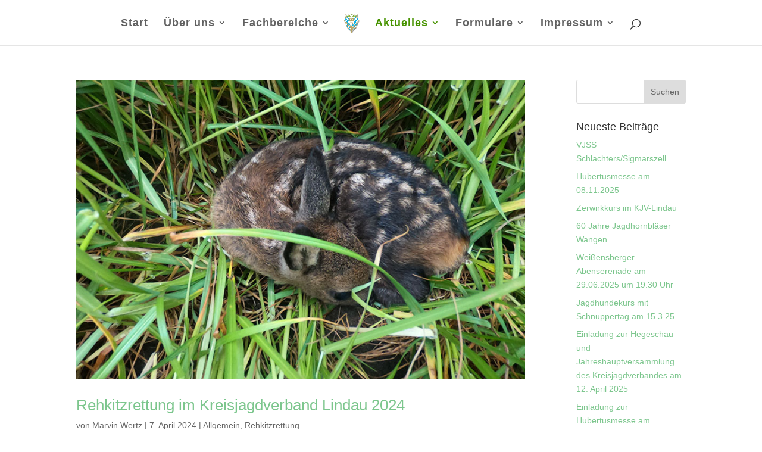

--- FILE ---
content_type: text/css
request_url: https://kreisjagdverband-lindau.de/the_content/themes/kreisjagdverband-lindau/style.css
body_size: 114
content:
/*
Theme Name:     Kreisjagdverband Lindau
Description:    
Author:         Herforth
Template:       Divi

(optional values you can add: Theme URI, Author URI, Version, License, License URI, Tags, Text Domain)
*/
